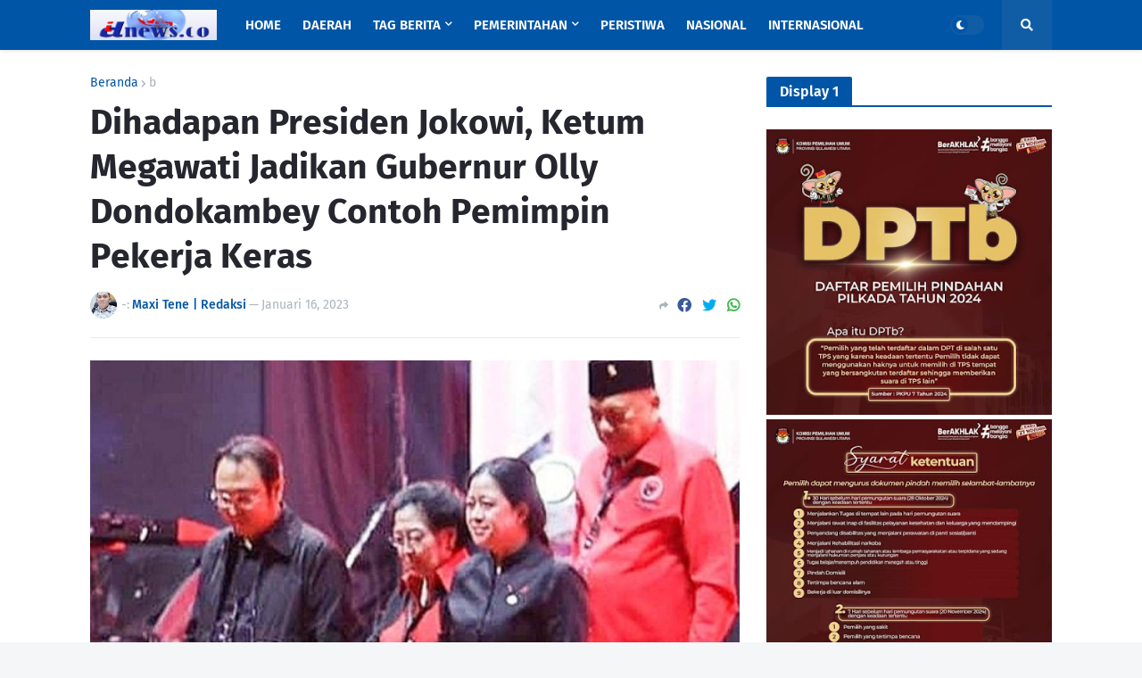

--- FILE ---
content_type: text/html; charset=utf-8
request_url: https://www.google.com/recaptcha/api2/aframe
body_size: 266
content:
<!DOCTYPE HTML><html><head><meta http-equiv="content-type" content="text/html; charset=UTF-8"></head><body><script nonce="LJgFqfPCzh2wMy8bckukEg">/** Anti-fraud and anti-abuse applications only. See google.com/recaptcha */ try{var clients={'sodar':'https://pagead2.googlesyndication.com/pagead/sodar?'};window.addEventListener("message",function(a){try{if(a.source===window.parent){var b=JSON.parse(a.data);var c=clients[b['id']];if(c){var d=document.createElement('img');d.src=c+b['params']+'&rc='+(localStorage.getItem("rc::a")?sessionStorage.getItem("rc::b"):"");window.document.body.appendChild(d);sessionStorage.setItem("rc::e",parseInt(sessionStorage.getItem("rc::e")||0)+1);localStorage.setItem("rc::h",'1761998816481');}}}catch(b){}});window.parent.postMessage("_grecaptcha_ready", "*");}catch(b){}</script></body></html>